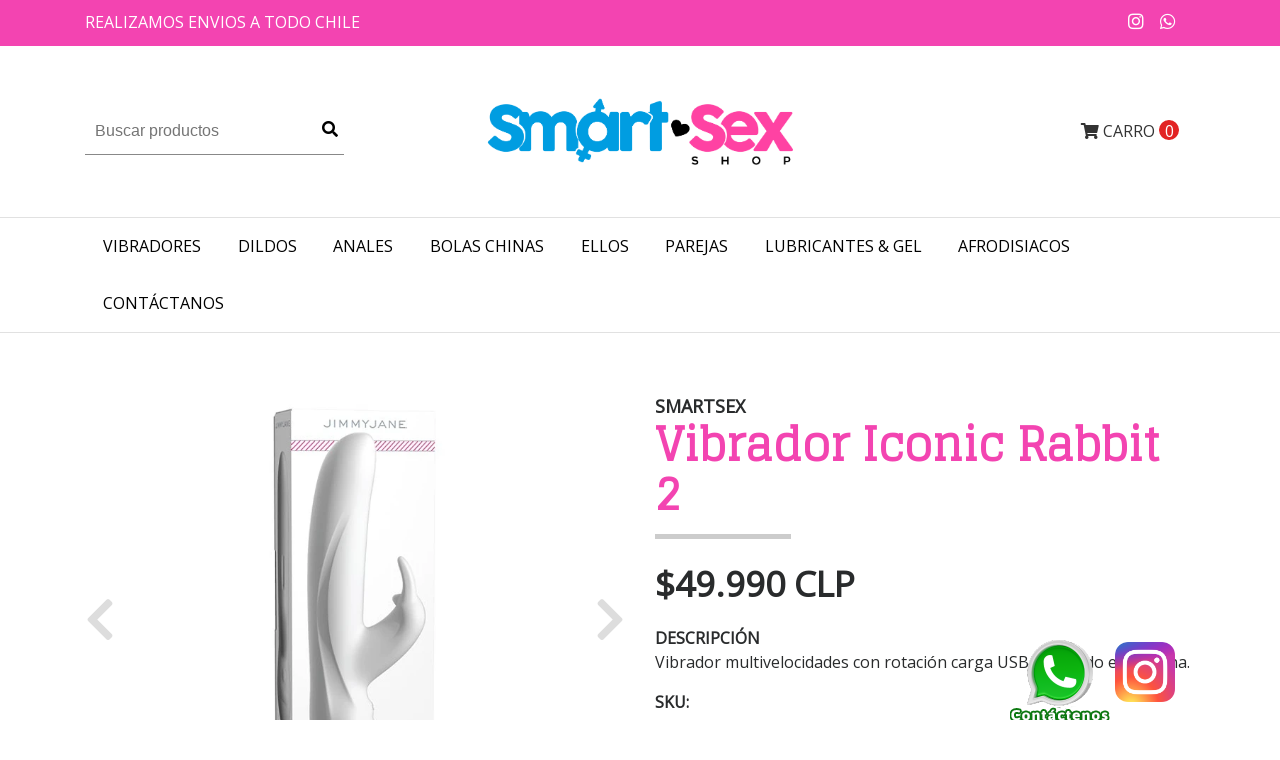

--- FILE ---
content_type: text/html; charset=utf-8
request_url: https://www.smartsex.cl/vibrador-iconic-rabbit-2
body_size: 7499
content:
<!DOCTYPE html>
<!--[if IE 9]><html class="lt-ie10" lang="en" > <![endif]-->
<html class="no-js" lang="es-CL" xmlns="http://www.w3.org/1999/xhtml"> <!--<![endif]-->

  <head>
    <title>Vibrador Iconic Rabbit 2</title>
    <meta http-equiv="Content-Type" content="text/html; charset=utf-8" />
    <meta name="description" content="Vibrador multivelocidades&nbsp;con rotación carga USB fabricado en silicona." />
    <meta name="robots" content="follow, all" />
 

    <!-- Set the viewport width to device width for mobile -->
    <meta name="viewport" content="width=device-width, initial-scale=1.0" />

    <link href="https://fonts.googleapis.com/css?family=Roboto+Condensed:300,400,700" rel="stylesheet">

    <!-- Facebook Meta tags for Product -->
<meta property="fb:app_id" content="283643215104248" />

  <meta property="og:title" content="Vibrador Iconic Rabbit 2" />
  <meta property="og:type" content="product" />
  
  <meta property="og:image" content="https://cdnx.jumpseller.com/orgasmic/image/5635943/resize/1200/1200?1558487526" />
  
  <meta property="og:image" content="https://cdnx.jumpseller.com/orgasmic/image/5635971/resize/1200/1200?1558487527" />
  
  <meta property="og:image" content="https://cdnx.jumpseller.com/orgasmic/image/5635991/resize/1200/1200?1558487528" />
  
  <meta property="og:image" content="https://cdnx.jumpseller.com/orgasmic/image/5636014/resize/1200/1200?1558487528" />
  
  
  <meta property="og:brand" content="SMARTSEX" />
  
  <meta property="product:is_product_shareable" content="1" />
  <meta property="product:original_price:amount" content="49990.0"/>
  <meta property="product:original_price:currency" content="CLP"/>
  <meta property="product:price:amount" content="49990.0"/>
  <meta property="product:price:currency" content="CLP"/>
  
  <meta property="product:availability" content="pending"/>
  

<meta property="og:image" content="https://images.jumpseller.com/store/orgasmic/store/logo/LOGO-COLORES-ALTA-SIN-FONDO.png?0" />
<meta property="og:description" content="Vibrador multivelocidades&nbsp;con rotación carga USB fabricado en silicona." />
<meta property="og:url" content="https://www.smartsex.cl/vibrador-iconic-rabbit-2" />
<meta property="og:site_name" content="SmartSex | TU SEXSHOP ONLINE " />
<meta name="twitter:card" content="summary" />

<meta property="og:locale" content="es-CL" />



    

    <link rel="canonical" href="https://www.smartsex.cl/vibrador-iconic-rabbit-2">

    <script type="application/ld+json">
{
  "@context": "http://schema.org/"
  ,
    "@type": "Product",
    "name": "Vibrador Iconic Rabbit 2",
    "url": "https://www.smartsex.cl/vibrador-iconic-rabbit-2",
    "itemCondition": "http://schema.org/NewCondition",
    "sku": "555123",
    "image": "https://cdnx.jumpseller.com/orgasmic/image/5635943/555123.jpg?1558487526",
    "productID": "44400122330",
    "description": "Vibrador multivelocidades con rotación carga USB fabricado en silicona.",
    
    "brand": {
      "@type": "Thing",
      "name": "SMARTSEX"
    },
    
    
      "category": "VIBRADORES",
    
    "offers": {
      
        "@type": "Offer",
        "price": "49990.0",
        "itemCondition": "http://schema.org/NewCondition",
        
        "availability": "http://schema.org/InStock",
        
      
      "priceCurrency": "CLP",
      "seller": {
        "@type": "Organization",
        "name": "SmartSex | TU SEXSHOP ONLINE "
      },
      "url": "https://www.smartsex.cl/vibrador-iconic-rabbit-2"
    }
  
}
</script>


    <link rel="icon" href=" https://assets.jumpseller.com/store/orgasmic/themes/188739/options/9275685/1558484790.ico?1558484818 ">

    <script src="https://cdnjs.cloudflare.com/ajax/libs/jquery/3.1.1/jquery.min.js" integrity="sha384-3ceskX3iaEnIogmQchP8opvBy3Mi7Ce34nWjpBIwVTHfGYWQS9jwHDVRnpKKHJg7" crossorigin="anonymous" ></script>
    

    <!-- Bootstrap Core -->
    <script src="//cdnjs.cloudflare.com/ajax/libs/tether/1.4.0/js/tether.min.js"></script>
    <script src="//maxcdn.bootstrapcdn.com/bootstrap/4.0.0-alpha.6/js/bootstrap.min.js"></script>
    <script src="//cdn.jsdelivr.net/bootstrap.filestyle/1.1.0/js/bootstrap-filestyle.min.js"></script>
    <link rel="stylesheet" href="//maxcdn.bootstrapcdn.com/bootstrap/4.0.0-alpha.6/css/bootstrap.min.css">
    <link rel="stylesheet" href="//use.fontawesome.com/releases/v5.7.2/css/all.css" integrity="sha384-fnmOCqbTlWIlj8LyTjo7mOUStjsKC4pOpQbqyi7RrhN7udi9RwhKkMHpvLbHG9Sr" crossorigin="anonymous">

		
    <link rel="stylesheet" href="//cdnjs.cloudflare.com/ajax/libs/toastr.js/latest/css/toastr.min.css">
    
    <link rel="stylesheet" type="text/css" href="https://assets.jumpseller.com/store/orgasmic/themes/188739/app.css?1616095838"/>
    <link rel="stylesheet" type="text/css" href="https://assets.jumpseller.com/store/orgasmic/themes/188739/color_pickers.css?1616095838"/>
    <script src="//ajax.googleapis.com/ajax/libs/webfont/1.6.16/webfont.js"></script>
<link href="https://fonts.googleapis.com/css?family=Montserrat:400,600,700" rel="stylesheet">
<script type="text/javascript">
  WebFont.load({
    google: {
      families: ["Open Sans", "Glegoo", "Open Sans"]
    }
  });
</script>

<style type="text/css">
  body,
  footer .footer-description,
  p,
  input.butn,
  h1.navbar-brand {
    
    font-family: 'Open Sans', sans-serif !important;
    

  }

  h1, h2 {
    
    font-family: 'Glegoo', serif !important;
    
  }

  .navbar-brand, .text-logo {
    
  }

   p, .caption h4, label, table, .panel  {
    font-size: 16px !important;
  }

  h2 {
    font-size: 30px !important;
  }
  .navbar-brand, .text-logo {
    font-size: 40px !important;
  }
  .navbar-toggleable-md .navbar-collapse li a {
    font-size: 16px !important;
  }

</style>



    
    <script src="//cdnjs.cloudflare.com/ajax/libs/OwlCarousel2/2.3.4/owl.carousel.min.js"></script>
    <link rel="stylesheet" href="//cdnjs.cloudflare.com/ajax/libs/OwlCarousel2/2.3.4/assets/owl.carousel.min.css">
    

    <!-- Script to Dropdown -->
    <script>
      $('.float-right .dropdown').click(function(){
        $(this).toggleClass('show');
      });
    </script>    
<style>
.btn-whatsapp {
       display:block;
       width:70px;
       height:70px;
       color:#fff;
       position: fixed;
       right:200px;
       bottom:20px;
       border-radius:50%;
       line-height:80px;
       text-align:center;
       z-index:999;
}
  .btn-instagram{
    display:block;
       width:70px;
       height:70px;
       color:#fff;
       position: fixed;
       right:100px;
       bottom:20px;
       border-radius:50%;
       line-height:80px;
       text-align:center;
       z-index:999;
   
  }
</style>
       
  <meta name="csrf-param" content="authenticity_token" />
<meta name="csrf-token" content="-NLmm9K7bCqBH0Fb1et2kYsFnugqwv8Y7gGNbBN0xOW8jIcG-NNH34ty9sEw-DMcH3aMFWkJR0_hpXyRLMBnOg" />
<script src="https://files.jumpseller.com/javascripts/dist/jumpseller-2.0.0.js" defer="defer"></script></head>
<body>
<!--[if lt IE 8]>
<p class="browsehappy">You are using an <strong>outdated</strong> browser. Please <a href="http://browsehappy.com/">upgrade your browser</a> to improve your experience.</p>
<![endif]-->
<div class="btn-whatsapp">
<a href="https://api.whatsapp.com/send?phone=56956352128" target="_blank">
<img src="//s2.accesoperu.com/logos/btn_whatsapp.png" alt=""  >
</a>

  </div>
   <div class="btn-instagram">
    <a href="https://www.instagram.com/smartsex69/" target="_blank">
      <img src="https://logodownload.org/wp-content/uploads/2017/04/instagram-logo.png" width="60px" alt="instagram">
    </a>
  </div>
  


<!-- Fixed Top Bar -->
  <div class="fixed-top nav-bar message-top">
    <div class=" container ">
      <div class="float-left">
          realizamos envios a todo chile
      </div>

      <div class="float-right">

        <ul class="social navbar-toggler-right list-inline">
          

          

          
          
          <li class="list-inline-item">
            <a href="https://www.instagram.com/smartsex69" class="trsn" title="Ir a Instagram" target="_blank">
              <i class="fab fa-instagram fa-fw"></i>
            </a>
          </li>
          

          
          <li class="list-inline-item">
            <a href="https://api.whatsapp.com/send?phone=56959329455&text=Hola%20SmartSex | TU SEXSHOP ONLINE " class="trsn" title="WhatsApp" target="_blank">
              <i class="fab fa-whatsapp fa-fw"></i>
            </a>
          </li>
          
          
        </ul>

        <!-- Languages -->
        

      <!-- Currencies -->
        
      </div>
    </div>
  </div>

  <div class=" container  header-block-2">
    <div class="row align-items-center no-gutters">
      <!-- Search -->
      <div class="col-md-4 col-2">
        <form id="search_mini_form" class="navbar-form form-inline hidden-md-down" method="get" action="/search">
          <input type="text" value="" name="q" class="form-text" onFocus="javascript:this.value=''" placeholder="Buscar productos" />
          <button type="submit"><i class="fas fa-search"></i></button>
        </form>
      </div>
      <!-- Logo -->
      <div class="col-md-4 col-8 text-center">
        <a href="https://www.smartsex.cl" title="SmartSex | TU SEXSHOP ONLINE ">
        
        <img src="https://images.jumpseller.com/store/orgasmic/store/logo/LOGO-COLORES-ALTA-SIN-FONDO.png?0" class="navbar-brand store-image" alt="SmartSex | TU SEXSHOP ONLINE " />
        
        </a>
      </div>
      <div class="col-md-4 col-2">
        <!-- Cart -->
        
        <div class="cart float-right" >
          <a href="/cart" class="nav-link" title="Ver/Editar Carro">
            <i class="fas fa-shopping-cart"></i>
            <div class="hidden-md-down">Carro</div> <span class="cart-size">0</span>
          </a>
        </div>
        

      <!-- Login -->
        
        
      </div>
    </div>
  </div>

  <!-- Navigation -->
      <nav  class="navbar-toggleable-md hidden-md-down ">
        <div class=" container ">
          <div class="collapse navbar-collapse" id="navbarsContainer">
            <ul class="navbar-nav mr-auto">
              
              <li class="nav-item  ">
  <a href="/vibradores"  title="VIBRADORES" class="level-1 trsn nav-link" >VIBRADORES</a>
  
</li>



              
              <li class="nav-item  ">
  <a href="/dildos"  title="DILDOS" class="level-1 trsn nav-link" >DILDOS</a>
  
</li>



              
              <li class="nav-item  ">
  <a href="/anales"  title="ANALES" class="level-1 trsn nav-link" >ANALES</a>
  
</li>



              
              <li class="nav-item  ">
  <a href="/bolas-chinas"  title="BOLAS CHINAS" class="level-1 trsn nav-link" >BOLAS CHINAS</a>
  
</li>



              
              <li class="nav-item  ">
  <a href="/ellos"  title="ELLOS" class="level-1 trsn nav-link" >ELLOS</a>
  
</li>



              
              <li class="nav-item  ">
  <a href="/parejas"  title="PAREJAS" class="level-1 trsn nav-link" >PAREJAS</a>
  
</li>



              
              <li class="nav-item  ">
  <a href="/lubricantes"  title="LUBRICANTES &amp; GEL" class="level-1 trsn nav-link" >LUBRICANTES &amp; GEL</a>
  
</li>



              
              <li class="nav-item  ">
  <a href="/afrodisiacos"  title="AFRODISIACOS" class="level-1 trsn nav-link" >AFRODISIACOS</a>
  
</li>



              
              <li class="nav-item  ">
  <a href="/contact"  title="Contáctanos" class="level-1 trsn nav-link" >Contáctanos</a>
  
</li>



              
            </ul>
          </div>
        </div>
      </nav>
  <!-- Navigation Mobile -->
  <div class="mobilenav hidden-lg-up trsn">
    <div class="menu-header">
      <div class="item item-1 trsn">
        <i class="fas fa-search"></i>
        <form id="search_mini_form_mobile" class="navbar-form form-inline hidden-lg-up trsn" method="get" action="/search">
          <input type="text" value="" name="q" class="form-text" onFocus="javascript:this.value=''" placeholder="Buscar productos" />
        </form>
      </div>
      
      

      <div class="nav-icon">
        <span></span>
        <span></span>
        <span></span>
        <span></span>
      </div>
    </div>
    <div class="mobilenav-inner">
      <ul class="menu-mobile trsn">
        
        <li class=" ">
  
  <a href="/vibradores" title="VIBRADORES">VIBRADORES</a>
  

  
</li>

        
        <li class=" ">
  
  <a href="/dildos" title="DILDOS">DILDOS</a>
  

  
</li>

        
        <li class=" ">
  
  <a href="/anales" title="ANALES">ANALES</a>
  

  
</li>

        
        <li class=" ">
  
  <a href="/bolas-chinas" title="BOLAS CHINAS">BOLAS CHINAS</a>
  

  
</li>

        
        <li class=" ">
  
  <a href="/ellos" title="ELLOS">ELLOS</a>
  

  
</li>

        
        <li class=" ">
  
  <a href="/parejas" title="PAREJAS">PAREJAS</a>
  

  
</li>

        
        <li class=" ">
  
  <a href="/lubricantes" title="LUBRICANTES &amp; GEL">LUBRICANTES &amp; GEL</a>
  

  
</li>

        
        <li class=" ">
  
  <a href="/afrodisiacos" title="AFRODISIACOS">AFRODISIACOS</a>
  

  
</li>

        
        <li class=" ">
  
  <a href="/contact" title="Contáctanos">Contáctanos</a>
  

  
</li>

        
        <li>
          
        </li>
        <li>
          
        </li>
        

        

        
        
        <li class="social-item">
          <a href="https://www.instagram.com/smartsex69" class="trsn" title="Ir a Instagram" target="_blank">
            <i class="fab fa-instagram fa-fw"></i>Instagram
          </a>
        </li>
        
        
        <li class="social-item">
          <a href="https://api.whatsapp.com/send?phone=56959329455&text=Hola%20SmartSex | TU SEXSHOP ONLINE " class="trsn" title="WhatsApp" target="_blank">
            <i class="fab fa-whatsapp fa-fw"></i>WhatsApp
          </a>
        </li>
        
        
      </ul>
    </div>
  </div>
  <div class="nav-bg-opacity"></div>
  
    <!-- Page Content -->
    <div class="container product-page">
  <!-- /.row -->

  <div class="row">
    <div class="col-md-6 col-12 mb-3">
      
      <div class="col-12 brand hidden-md-up">
        SMARTSEX
      </div>
      
      <div class="col-12 hidden-md-up product-name-content">
        <h2 class="product-name">Vibrador Iconic Rabbit 2</h2>
      </div>
      
      <div class="price_elem row hidden-md-up">
        <div class="col-sm-8 col-md-9">
          <span class="product-form-price-2 form-price" id="product-form-price">$49.990 CLP</span>
          
        </div>
      </div>
      
      
      <div class="">
        <div class="main-product-image space">
          <div id="product-carousel" class="carousel slide">
            <div class="carousel-inner" role="listbox">
              <div class="carousel-item active">
                <img id="first-image" src="https://cdnx.jumpseller.com/orgasmic/image/5635943/resize/635/635?1558487526" alt="Vibrador Iconic Rabbit 2">
              </div>
              
              <div class="carousel-item"><img src="https://cdnx.jumpseller.com/orgasmic/image/5635971/resize/635/635?1558487527" alt="Vibrador Iconic Rabbit 2"></div>
              
              <div class="carousel-item"><img src="https://cdnx.jumpseller.com/orgasmic/image/5635991/resize/635/635?1558487528" alt="Vibrador Iconic Rabbit 2"></div>
              
              <div class="carousel-item"><img src="https://cdnx.jumpseller.com/orgasmic/image/5636014/resize/635/635?1558487528" alt="Vibrador Iconic Rabbit 2"></div>
              
            </div>
          </div>
          <a class="carousel-control-prev" href="#product-carousel" role="button" data-slide="prev">
            <span class="carousel-control-prev-icon" aria-hidden="true"><i class="fas fa-chevron-left" aria-hidden="true"></i></span>
            <span class="sr-only">Previous</span>
          </a>
          <a class="carousel-control-next" href="#product-carousel" role="button" data-slide="next">
            <span class="carousel-control-next-icon" aria-hidden="true"><i class="fas fa-chevron-right" aria-hidden="true"></i></span>
            <span class="sr-only">Next</span>
          </a>
        </div>
      </div>
      <!-- Thumb Images -->
      <div class="col-12 product-page-thumbs space hidden-sm-down">
        
        <a class="thumbs" data-image="1" href="#"><img src="https://cdnx.jumpseller.com/orgasmic/image/5635943/resize/100/100?1558487526" alt="Vibrador Iconic Rabbit 2" /></a>
        
        <a class="thumbs" data-image="2" href="#"><img src="https://cdnx.jumpseller.com/orgasmic/image/5635971/resize/100/100?1558487527" alt="Vibrador Iconic Rabbit 2" /></a>
        
        <a class="thumbs" data-image="3" href="#"><img src="https://cdnx.jumpseller.com/orgasmic/image/5635991/resize/100/100?1558487528" alt="Vibrador Iconic Rabbit 2" /></a>
        
        <a class="thumbs" data-image="4" href="#"><img src="https://cdnx.jumpseller.com/orgasmic/image/5636014/resize/100/100?1558487528" alt="Vibrador Iconic Rabbit 2" /></a>
        
      </div>
      
    </div>

    <div class="col-md-6 col-12">
      <form class="form-horizontal" action="/cart/add/3187826" method="post" enctype="multipart/form-data" name="buy">
        <div class="row">
          
          <div class="col-12 brand hidden-sm-down">
            SMARTSEX
          </div>
          
          <div class="col-12 mb-4 hidden-sm-down">
            <h1>Vibrador Iconic Rabbit 2</h1>
          </div>
          <div class="col-12">
            <!-- Product Price  -->
            
            <div class="form-group price_elem row hidden-sm-down">
              <div class="col-12">
                <span class="product-form-price form-price" id="product-form-price-2">$49.990 CLP</span>
                
              </div>
            </div>
            
            
            <div class="form-group row description">
              <div class="col-12">
                <label class="form-control-label">Descripción</label>
                Vibrador multivelocidades con rotación carga USB fabricado en silicona.
              </div>
            </div>
            

            
            <div id="product-sku" class="form-group row sku" style="visibility:visible;">
              <label class="col-12 form-control-label nopaddingtop">SKU: </label>
              <div class="col-12">
                <span class="sku_elem">555123</span>
              </div>
            </div>
            


            

            


          <!-- Out of Stock -->
          <div class="form-group product-stock product-out-stock row hidden">

            <div class="col-10">
              <span class="product-form-price">Agotado</span>
              <p>Este producto no tiene stock disponible. Puedes enviarnos una consulta al respecto.</p>
              <a href="/contact" class="butn trsn" title="Contáctanos">Contáctanos</a>
              <a href="javascript:history.back()" class="float-right mt-2" title="&larr; Continua Comprando">&larr; Continua Comprando</a>
            </div>
          </div>

          <!-- Not Available -->

          <div class="form-group product-stock product-unavailable row visible">
            <div class="col-10">
              <span class="product-form-price">No Disponible</span>
              <p>Este producto no está disponible. Puedes enviarnos una consulta al respecto.</p>
              <a href="/contact" class="butn trsn" title="Contáctanos">Contáctanos</a>
              <a href="javascript:history.back()" class="continue mt-2" title="&larr; Continua Comprando">&larr; Continua Comprando</a>
            </div>
          </div>

          

          <div class="form-group product-stock product-available row no-gutters  hidden">
            <div class="col-4">
              
              <div class="quantity">
                <input type="number" class="qty form-control" id="input-qty" name="qty" min="1" value="1" >
              </div>
            </div>
            <div class="col-8">
              
              <span class="adc-button"><i class="linear-icon icon-0337-cart-plus"></i><input type="button" onclick="addToCart2('3187826', 'Vibrador Iconic Rabbit 2', $('#input-qty').val(), getProductOptions());" class="butn adc" value="Añadir al Carro" /></span>
              
              <a href="javascript:history.back()" class="continue mt-2" title="Continúa Comprando">&larr; Continúa Comprando</a>
            </div>
          </div>
          

          

          
          </div>
        </div>
      </form>

      <div id="product-sharing" class="row no-gutters">
        <label class="col-12">Compartir</label>
        <ul class="list-inline social-networks col-12">
          
          <li class="list-inline-item">
            <a href="https://www.facebook.com/sharer/sharer.php?u=https://www.smartsex.cl/vibrador-iconic-rabbit-2" class="has-tip tip-top radius button tiny button-facebook trsn" title="Compartir en Facebook" target="_blank" data-tooltip>
              <i class="fab fa-facebook-f"></i>
            </a>
          </li>
          

          

          

          

          
          <li class="list-inline-item">
            <a id="whatsapp" class="has-tip tip-top radius button tiny button-whats trsn" href="whatsapp://send?text=Ve este producto Vibrador Iconic Rabbit 2 | https://www.smartsex.cl/vibrador-iconic-rabbit-2">
              <i class="fab fa-whatsapp"></i>
            </a>
          </li>
          

        </ul>
      </div>


      <script type="text/javascript">
        $('#product-sharing a').click(function(){
          return !window.open(this.href, 'Share', 'width=640,height=300');
        });
      </script>


    </div>
  </div>
</div>





<div class="container">
  <!-- Page Heading -->
  <div class="row">
    <div class="col-12 mt-5 page-header-content">
      <h2 class="page-header"> También te puede interesar:</h2>
    </div>
  </div>
</div>

<div class="container related_products">
  <div class="related-slider owl-carousel">
    
    
    <div class="item">
      <div class="product-block trsn mb-3">
        
        <a href="/limpiador-de-juguetes-clean-toys" class="product-image">
          <img class="img-fluid img-portfolio img-hover mb-2" src="https://cdnx.jumpseller.com/orgasmic/image/5635570/resize/265/265?1594241730" alt="Limpiador de Juguetes Clean Toys" />
          
          
          
        </a>
        
        <div class="caption">
          <h3><a href="/limpiador-de-juguetes-clean-toys">Limpiador de Juguetes Clean Toys</a></h3>
          <div class="list-price">
            
            <span class="product-block-list">$12.990 CLP</span>
            
          </div>
        </div>
      </div>
    </div>
    
    <div class="item">
      <div class="product-block trsn mb-3">
        
        <a href="/bala-vibradora-womanizer-black" class="product-image">
          <img class="img-fluid img-portfolio img-hover mb-2" src="https://cdnx.jumpseller.com/orgasmic/image/5635624/resize/265/265?1560048843" alt="Bala Vibradora Womanizer Black" />
          
          
          
        </a>
        
        <div class="caption">
          <h3><a href="/bala-vibradora-womanizer-black">Bala Vibradora Womanizer Black</a></h3>
          <div class="list-price">
            
            <span class="product-block-list">$45.990 CLP</span>
            
          </div>
        </div>
      </div>
    </div>
    
    <div class="item">
      <div class="product-block trsn mb-3">
        
        <a href="/kit-bala-vibradora-radiance" class="product-image">
          <img class="img-fluid img-portfolio img-hover mb-2" src="https://cdnx.jumpseller.com/orgasmic/image/5635631/resize/265/265?1594314492" alt="Kit Bala Vibradora Radiance" />
          
          
          <span class="status-tag">No Disponible</span>
          
        </a>
        
        <div class="caption">
          <h3><a href="/kit-bala-vibradora-radiance">Kit Bala Vibradora Radiance</a></h3>
          <div class="list-price">
            
            <span class="product-block-list">$29.990 CLP</span>
            
          </div>
        </div>
      </div>
    </div>
    
    <div class="item">
      <div class="product-block trsn mb-3">
        
        <a href="/bala-con-cabezal-intercambiable-aria-vivacity" class="product-image">
          <img class="img-fluid img-portfolio img-hover mb-2" src="https://cdnx.jumpseller.com/orgasmic/image/5635633/resize/265/265?1598296465" alt="Bala con Cabezal Intercambiable Aria Vivacity" />
          
          
          <span class="status-tag">No Disponible</span>
          
        </a>
        
        <div class="caption">
          <h3><a href="/bala-con-cabezal-intercambiable-aria-vivacity">Bala con Cabezal Intercambiable Aria Vivacity</a></h3>
          <div class="list-price">
            
            <span class="product-block-list">$45.990 CLP</span>
            
          </div>
        </div>
      </div>
    </div>
    
    <div class="item">
      <div class="product-block trsn mb-3">
        
        <a href="/estimulador-punto-g-dual" class="product-image">
          <img class="img-fluid img-portfolio img-hover mb-2" src="https://cdnx.jumpseller.com/orgasmic/image/5635788/resize/265/265?1600345302" alt="Estimulador Punto G Dual" />
          
          
          
        </a>
        
        <div class="caption">
          <h3><a href="/estimulador-punto-g-dual">Estimulador Punto G Dual</a></h3>
          <div class="list-price">
            
            <span class="product-block-list">$24.990 CLP</span>
            
          </div>
        </div>
      </div>
    </div>
    
    <div class="item">
      <div class="product-block trsn mb-3">
        
        <a href="/estimulador-lengua-vibradora-igox-usb" class="product-image">
          <img class="img-fluid img-portfolio img-hover mb-2" src="https://cdnx.jumpseller.com/orgasmic/image/5635790/resize/265/265?1558561082" alt="Estimulador Lengua Vibradora Igox USB" />
          
          
          <span class="status-tag">No Disponible</span>
          
        </a>
        
        <div class="caption">
          <h3><a href="/estimulador-lengua-vibradora-igox-usb">Estimulador Lengua Vibradora Igox USB</a></h3>
          <div class="list-price">
            
            <span class="product-block-list">$59.990 CLP</span>
            
          </div>
        </div>
      </div>
    </div>
    
    <div class="item">
      <div class="product-block trsn mb-3">
        
        <a href="/vibrador-intro-2" class="product-image">
          <img class="img-fluid img-portfolio img-hover mb-2" src="https://cdnx.jumpseller.com/orgasmic/image/5635799/resize/265/265?1594927684" alt="Vibrador Intro 2" />
          
          
          <span class="status-tag">No Disponible</span>
          
        </a>
        
        <div class="caption">
          <h3><a href="/vibrador-intro-2">Vibrador Intro 2</a></h3>
          <div class="list-price">
            
            <span class="product-block-list">$49.990 CLP</span>
            
          </div>
        </div>
      </div>
    </div>
    
    <div class="item">
      <div class="product-block trsn mb-3">
        
        <a href="/estimulador-con-succion-toys4" class="product-image">
          <img class="img-fluid img-portfolio img-hover mb-2" src="https://cdnx.jumpseller.com/orgasmic/image/5635803/resize/265/265?1558561106" alt="Estimulador con Succión Toys4" />
          
          
          <span class="status-tag">No Disponible</span>
          
        </a>
        
        <div class="caption">
          <h3><a href="/estimulador-con-succion-toys4">Estimulador con Succión Toys4</a></h3>
          <div class="list-price">
            
            <span class="product-block-list">$55.990 CLP</span>
            
          </div>
        </div>
      </div>
    </div>
    
  </div>

</div>



<script>
  $(document).ready(function() {
    $('.related-slider').owlCarousel({
      loop:true,
      margin:30,
      navText: ["<i class='fas fa-chevron-left'></i>", "<i class='fas fa-chevron-right'></i>"],
      nav:true,
      dots: true,
      thumbs: false,
      responsive:{
        0:{
          items:2,
          margin:8,
        },
        600:{
          items:3,
          margin:15
        },
        1000:{
          items:4
        }
      }
    })
  });
</script>

<script>
  $('.flexslider').flexslider({
    animation: "slide",
    animationLoop: false,
    itemWidth: 280,
    itemMargin: 0,
    controlNav: false,
    move: 1,
    minItems: 2,
    maxItems: 4
  });
</script>

<script type="text/javascript">
  $(document).ready(function(){
    $('#product-carousel').carousel({interval: false});
    $('.thumbs').click(function(e){
      e.preventDefault();
      $("#product-carousel").carousel(parseInt($(this).attr('data-image')) -1);
    });
    $("#product-link").click(function () {
      $(this).select();
    });
    $('.thumbs').click(function(){
      $('.thumbs').removeClass('active');
      $(this).toggleClass('active');
    });
    $( ".product-page-thumbs a" ).first().addClass( "active" );
  });
</script>



<!-- Qty number script -->
<script>
  jQuery('<div class="quantity-nav"><div class="quantity-button quantity-up">+</div><div class="quantity-button quantity-down">-</div></div>').insertAfter('.quantity input');
  jQuery('.quantity').each(function() {
    var spinner = jQuery(this),
        input = spinner.find('input[type="number"]'),
        btnUp = spinner.find('.quantity-up'),
        btnDown = spinner.find('.quantity-down'),
        min = input.attr('min'),
        max = input.attr('max');

    btnUp.click(function() {
      var oldValue = parseFloat(input.val());
      if (oldValue >= max) {
        var newVal = oldValue;
      } else {
        var newVal = oldValue + 1;
      }
      spinner.find("input").val(newVal);
      spinner.find("input").trigger("change");
    });

    btnDown.click(function() {
      var oldValue = parseFloat(input.val());
      if (oldValue <= min) {
        var newVal = oldValue;
      } else {
        var newVal = oldValue - 1;
      }
      if(newVal > 0){
        spinner.find("input").val(newVal);
        spinner.find("input").trigger("change");
      };
    });

  });
</script>

<!-- Add to cart plugin -->

<script>
   function getProductOptions() {
    var options = {};
  	$(".prod-options").each(function() {
      var option = $(this);
      options[option.attr('id')] = option.val();
    })
    return options;
  }
</script>



    <!-- Footer -->

    <div class="container">
      <footer class="pt-3 mb-4 mt-5">
        <div class="row">
          <div class="col-lg-4 col-12">
            <div class="row">
              <div class="col-lg-10 col-12">
              <a href="https://www.smartsex.cl" title="SmartSex | TU SEXSHOP ONLINE ">
                
                <img src="https://images.jumpseller.com/store/orgasmic/store/logo/LOGO-COLORES-ALTA-SIN-FONDO.png?0" class="navbar-brand store-image" alt="SmartSex | TU SEXSHOP ONLINE " />
                
              </a>
              
              <p class="footer-description">Envios Totalmente Discretos A Todas las Regiones</p>
              
            </div>
          </div>
          </div>
          <div class="col-lg-8 col-12">
            <div class="row">
              <div class="col-md-4 col-12">
                <h5>Contacto</h5>
                <ul>
                  <li><a href="mailto:smartsexshop69@gmail.com" target="_blank" title="smartsexshop69@gmail.com">smartsexshop69@gmail.com</a></li>
                  
                  <li class="footer-top__menu-item">
                    <a href="tel:+56959329455" title="Llámanos">+56 9 59329455</a>
                  </li>
                  <!-- end .footer-top__menu-item -->
                  
                </ul>
              </div>
              <div class="col-md-4 col-12">
                <h5>Menú</h5>
                <ul class="navbar-nav mr-auto">
                  
                  <li>
  <a href="/contact"  title="Contacto">Contacto</a>
</li>



                  
                </ul>
              </div>
              
              <div class="col-md-4 col-12">
                <h5>Síguenos</h5>
                <ul class="social-footer">
                  

                  

                  
                  
                  <li>
                    <a href="https://www.instagram.com/smartsex69" class="trsn" title="Ir a Instagram" target="_blank">
                      <span class="hidden-sm-down">Instagram</span>
                      <i class="fab fa-instagram fa-fw hidden-md-up"></i>
                    </a>
                  </li>
                  
                  
                  <li>
                    <a href="https://api.whatsapp.com/send?phone=56959329455&text=Hola SmartSex | TU SEXSHOP ONLINE !" class="trsn" title="WhatsApp" target="_blank">
                      <span class="hidden-sm-down">Whatsapp</span>
                      <i class="fab fa-whatsapp fa-fw hidden-md-up"></i>
                    </a>
                  </li>
                  
                  
                </ul>
              </div>

              
            </div>
          </div>
          <div class="col-12 mt-4 pt-4 bt-1">
            <p class="powerd-by">&copy; 2025 SmartSex | TU SEXSHOP ONLINE . Todos los derechos reservados. <a href='https://jumpseller.cl/?utm_medium=store&utm_campaign=powered_by&utm_source=orgasmic' title='Crear tienda en línea' target='_blank' rel='nofollow'>Powered by Jumpseller</a>.</p>
          </div>
        </div>
      </footer>

    </div>
  
    <!-- /.container -->

  

  <script type="text/javascript" src="https://assets.jumpseller.com/store/orgasmic/themes/188739/main.js?1616095838"></script>

  
  <script type="text/javascript" src="//cdnjs.cloudflare.com/ajax/libs/toastr.js/latest/js/toastr.min.js"></script>
  <script type="text/javascript">
    var shoppingCartMessage = 'Ir al Carro de Compras';
    var singleProductMessage = 'ha sido añadido al carro de compra.'
    var multiProductMessage = 'han sido añadidos al carro de compra.'
  </script>
  <script type="text/javascript" src="https://assets.jumpseller.com/store/orgasmic/themes/188739/addtocart.js?1616095838"></script>
  
  <!--Start of Tawk.to Script-->
<script type="text/javascript">
var Tawk_API=Tawk_API||{}, Tawk_LoadStart=new Date();
(function(){
var s1=document.createElement("script"),s0=document.getElementsByTagName("script")[0];
s1.async=true;
s1.src='https://embed.tawk.to/5da8dd4878ab74187a5a30d5/default';
s1.charset='UTF-8';
s1.setAttribute('crossorigin','*');
s0.parentNode.insertBefore(s1,s0);
})();
</script>
<!--End of Tawk.to Script-->
  </body>
</html>


--- FILE ---
content_type: text/css
request_url: https://assets.jumpseller.com/store/orgasmic/themes/188739/color_pickers.css?1616095838
body_size: 343
content:
/* =============================================================
Here you will find the "Color Pickers" CSS attributes. You can change them by going to your Admin Panel at Themes > Options.
If you want to add more pickers to your store's set, or wanna know more about what you can on the code visit the following link https://jumpseller.com/support/creating-a-custom-html-theme#special-variables

© Copyright New Premium Theme. Powered by Jumpseller
============================================================= */

/* =============================================================
  COLOR PICKERS
============================================================= */

/* Store Background | Default: #FFF */
body {
  background-color: #ffffff ;
}
/* Navbar Background | Default: #222 */
.navbar-inverse {
  background-color: #f344b1 ;
  border-color: #f344b1;
}
h1, h2, h3, h4, h5, h6 {
  color: #f344b1;
}
.message-top {
  background: #f344b1;
}
.toast, .toast-success {background-color: #28a745;}

#carousel-home .layer {
  background-color: #000000;
	opacity: 0.1;
}
